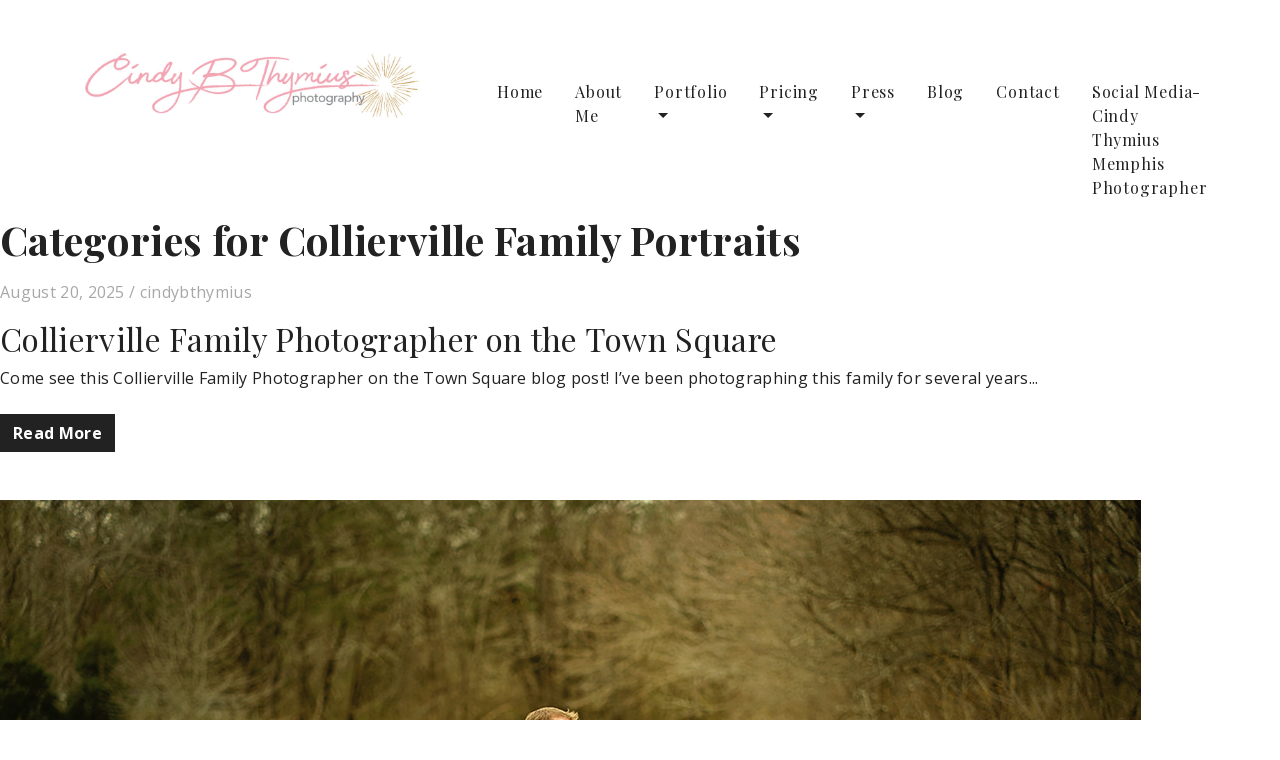

--- FILE ---
content_type: text/html; charset=UTF-8
request_url: https://cbtphotography.com/blog/category/collierville-family-portraits/
body_size: 9787
content:
<!doctype html>
<html lang="en-US" class="no-js">
<head>
    <meta charset="UTF-8">
    <title>Collierville Family Portraits Archives | Cindy B. Thymius Photography : Cindy B. Thymius Photography</title>

    <link href="//www.google-analytics.com" rel="dns-prefetch">
    <link href="https://cbtphotography.com/wp-content/themes/cbt_wordpress/img/icons/favicon.ico" rel="shortcut icon">
    <link href="https://cbtphotography.com/wp-content/themes/cbt_wordpress/img/icons/touch.png" rel="apple-touch-icon-precomposed">

    <meta http-equiv="X-UA-Compatible" content="IE=edge,chrome=1">
    <meta name="viewport" content="width=device-width, initial-scale=1.0">
    <meta name="description" content="Cindy B. Thymius Photography | Senior Photos | Memphis TN">

	<meta name="p:domain_verify" content="ca05203f9aa14f7ef1bdb4865b326999"/>
	
    <link rel="stylesheet" href="https://maxcdn.bootstrapcdn.com/bootstrap/4.0.0/css/bootstrap.min.css" integrity="sha384-Gn5384xqQ1aoWXA+058RXPxPg6fy4IWvTNh0E263XmFcJlSAwiGgFAW/dAiS6JXm" crossorigin="anonymous">
    <link href="https://fonts.googleapis.com/css?family=Open+Sans:400,700|Playfair+Display:400,700" rel="stylesheet">
    
    <meta name='robots' content='index, follow, max-image-preview:large, max-snippet:-1, max-video-preview:-1' />
	<style>img:is([sizes="auto" i], [sizes^="auto," i]) { contain-intrinsic-size: 3000px 1500px }</style>
	
	<!-- This site is optimized with the Yoast SEO Premium plugin v26.8 (Yoast SEO v26.8) - https://yoast.com/product/yoast-seo-premium-wordpress/ -->
	<link rel="canonical" href="https://cbtphotography.com/blog/category/collierville-family-portraits/" />
	<link rel="next" href="https://cbtphotography.com/blog/category/collierville-family-portraits/page/2/" />
	<meta property="og:locale" content="en_US" />
	<meta property="og:type" content="article" />
	<meta property="og:title" content="Collierville Family Portraits Archives" />
	<meta property="og:url" content="https://cbtphotography.com/blog/category/collierville-family-portraits/" />
	<meta property="og:site_name" content="Cindy B. Thymius Photography" />
	<meta property="og:image" content="https://cbtphotography.com/wp-content/uploads/2024/05/memphis-senior-photographer.jpg" />
	<meta property="og:image:width" content="1200" />
	<meta property="og:image:height" content="675" />
	<meta property="og:image:type" content="image/jpeg" />
	<meta name="twitter:card" content="summary_large_image" />
	<script type="application/ld+json" class="yoast-schema-graph">{"@context":"https://schema.org","@graph":[{"@type":"CollectionPage","@id":"https://cbtphotography.com/blog/category/collierville-family-portraits/","url":"https://cbtphotography.com/blog/category/collierville-family-portraits/","name":"Collierville Family Portraits Archives | Cindy B. Thymius Photography","isPartOf":{"@id":"https://cbtphotography.com/#website"},"breadcrumb":{"@id":"https://cbtphotography.com/blog/category/collierville-family-portraits/#breadcrumb"},"inLanguage":"en-US"},{"@type":"BreadcrumbList","@id":"https://cbtphotography.com/blog/category/collierville-family-portraits/#breadcrumb","itemListElement":[{"@type":"ListItem","position":1,"name":"Home","item":"https://cbtphotography.com/"},{"@type":"ListItem","position":2,"name":"Collierville Family Portraits"}]},{"@type":"WebSite","@id":"https://cbtphotography.com/#website","url":"https://cbtphotography.com/","name":"Cindy B. Thymius Photography","description":"Cindy B. Thymius Photography | Senior Photos | Memphis TN","publisher":{"@id":"https://cbtphotography.com/#organization"},"alternateName":"Cindy B. Thymius Photography | Senior Photos | Memphis TN","potentialAction":[{"@type":"SearchAction","target":{"@type":"EntryPoint","urlTemplate":"https://cbtphotography.com/?s={search_term_string}"},"query-input":{"@type":"PropertyValueSpecification","valueRequired":true,"valueName":"search_term_string"}}],"inLanguage":"en-US"},{"@type":"Organization","@id":"https://cbtphotography.com/#organization","name":"Cindy B. Thymius Photography","url":"https://cbtphotography.com/","logo":{"@type":"ImageObject","inLanguage":"en-US","@id":"https://cbtphotography.com/#/schema/logo/image/","url":"https://cbtphotography.com/wp-content/uploads/2024/05/CBTPhoto_FullColor.png","contentUrl":"https://cbtphotography.com/wp-content/uploads/2024/05/CBTPhoto_FullColor.png","width":1442,"height":281,"caption":"Cindy B. Thymius Photography"},"image":{"@id":"https://cbtphotography.com/#/schema/logo/image/"},"sameAs":["https://www.facebook.com/CindyBThymiusPhotography","https://instagram.com/cindybthymiusphotography"]}]}</script>
	<!-- / Yoast SEO Premium plugin. -->


<script type="text/javascript">
/* <![CDATA[ */
window._wpemojiSettings = {"baseUrl":"https:\/\/s.w.org\/images\/core\/emoji\/16.0.1\/72x72\/","ext":".png","svgUrl":"https:\/\/s.w.org\/images\/core\/emoji\/16.0.1\/svg\/","svgExt":".svg","source":{"concatemoji":"https:\/\/cbtphotography.com\/wp-includes\/js\/wp-emoji-release.min.js?ver=6.8.3"}};
/*! This file is auto-generated */
!function(s,n){var o,i,e;function c(e){try{var t={supportTests:e,timestamp:(new Date).valueOf()};sessionStorage.setItem(o,JSON.stringify(t))}catch(e){}}function p(e,t,n){e.clearRect(0,0,e.canvas.width,e.canvas.height),e.fillText(t,0,0);var t=new Uint32Array(e.getImageData(0,0,e.canvas.width,e.canvas.height).data),a=(e.clearRect(0,0,e.canvas.width,e.canvas.height),e.fillText(n,0,0),new Uint32Array(e.getImageData(0,0,e.canvas.width,e.canvas.height).data));return t.every(function(e,t){return e===a[t]})}function u(e,t){e.clearRect(0,0,e.canvas.width,e.canvas.height),e.fillText(t,0,0);for(var n=e.getImageData(16,16,1,1),a=0;a<n.data.length;a++)if(0!==n.data[a])return!1;return!0}function f(e,t,n,a){switch(t){case"flag":return n(e,"\ud83c\udff3\ufe0f\u200d\u26a7\ufe0f","\ud83c\udff3\ufe0f\u200b\u26a7\ufe0f")?!1:!n(e,"\ud83c\udde8\ud83c\uddf6","\ud83c\udde8\u200b\ud83c\uddf6")&&!n(e,"\ud83c\udff4\udb40\udc67\udb40\udc62\udb40\udc65\udb40\udc6e\udb40\udc67\udb40\udc7f","\ud83c\udff4\u200b\udb40\udc67\u200b\udb40\udc62\u200b\udb40\udc65\u200b\udb40\udc6e\u200b\udb40\udc67\u200b\udb40\udc7f");case"emoji":return!a(e,"\ud83e\udedf")}return!1}function g(e,t,n,a){var r="undefined"!=typeof WorkerGlobalScope&&self instanceof WorkerGlobalScope?new OffscreenCanvas(300,150):s.createElement("canvas"),o=r.getContext("2d",{willReadFrequently:!0}),i=(o.textBaseline="top",o.font="600 32px Arial",{});return e.forEach(function(e){i[e]=t(o,e,n,a)}),i}function t(e){var t=s.createElement("script");t.src=e,t.defer=!0,s.head.appendChild(t)}"undefined"!=typeof Promise&&(o="wpEmojiSettingsSupports",i=["flag","emoji"],n.supports={everything:!0,everythingExceptFlag:!0},e=new Promise(function(e){s.addEventListener("DOMContentLoaded",e,{once:!0})}),new Promise(function(t){var n=function(){try{var e=JSON.parse(sessionStorage.getItem(o));if("object"==typeof e&&"number"==typeof e.timestamp&&(new Date).valueOf()<e.timestamp+604800&&"object"==typeof e.supportTests)return e.supportTests}catch(e){}return null}();if(!n){if("undefined"!=typeof Worker&&"undefined"!=typeof OffscreenCanvas&&"undefined"!=typeof URL&&URL.createObjectURL&&"undefined"!=typeof Blob)try{var e="postMessage("+g.toString()+"("+[JSON.stringify(i),f.toString(),p.toString(),u.toString()].join(",")+"));",a=new Blob([e],{type:"text/javascript"}),r=new Worker(URL.createObjectURL(a),{name:"wpTestEmojiSupports"});return void(r.onmessage=function(e){c(n=e.data),r.terminate(),t(n)})}catch(e){}c(n=g(i,f,p,u))}t(n)}).then(function(e){for(var t in e)n.supports[t]=e[t],n.supports.everything=n.supports.everything&&n.supports[t],"flag"!==t&&(n.supports.everythingExceptFlag=n.supports.everythingExceptFlag&&n.supports[t]);n.supports.everythingExceptFlag=n.supports.everythingExceptFlag&&!n.supports.flag,n.DOMReady=!1,n.readyCallback=function(){n.DOMReady=!0}}).then(function(){return e}).then(function(){var e;n.supports.everything||(n.readyCallback(),(e=n.source||{}).concatemoji?t(e.concatemoji):e.wpemoji&&e.twemoji&&(t(e.twemoji),t(e.wpemoji)))}))}((window,document),window._wpemojiSettings);
/* ]]> */
</script>
<style id='wp-emoji-styles-inline-css' type='text/css'>

	img.wp-smiley, img.emoji {
		display: inline !important;
		border: none !important;
		box-shadow: none !important;
		height: 1em !important;
		width: 1em !important;
		margin: 0 0.07em !important;
		vertical-align: -0.1em !important;
		background: none !important;
		padding: 0 !important;
	}
</style>
<link rel='stylesheet' id='wp-block-library-css' href='https://cbtphotography.com/wp-includes/css/dist/block-library/style.min.css?ver=6.8.3' media='all' />
<style id='classic-theme-styles-inline-css' type='text/css'>
/*! This file is auto-generated */
.wp-block-button__link{color:#fff;background-color:#32373c;border-radius:9999px;box-shadow:none;text-decoration:none;padding:calc(.667em + 2px) calc(1.333em + 2px);font-size:1.125em}.wp-block-file__button{background:#32373c;color:#fff;text-decoration:none}
</style>
<style id='global-styles-inline-css' type='text/css'>
:root{--wp--preset--aspect-ratio--square: 1;--wp--preset--aspect-ratio--4-3: 4/3;--wp--preset--aspect-ratio--3-4: 3/4;--wp--preset--aspect-ratio--3-2: 3/2;--wp--preset--aspect-ratio--2-3: 2/3;--wp--preset--aspect-ratio--16-9: 16/9;--wp--preset--aspect-ratio--9-16: 9/16;--wp--preset--color--black: #000000;--wp--preset--color--cyan-bluish-gray: #abb8c3;--wp--preset--color--white: #ffffff;--wp--preset--color--pale-pink: #f78da7;--wp--preset--color--vivid-red: #cf2e2e;--wp--preset--color--luminous-vivid-orange: #ff6900;--wp--preset--color--luminous-vivid-amber: #fcb900;--wp--preset--color--light-green-cyan: #7bdcb5;--wp--preset--color--vivid-green-cyan: #00d084;--wp--preset--color--pale-cyan-blue: #8ed1fc;--wp--preset--color--vivid-cyan-blue: #0693e3;--wp--preset--color--vivid-purple: #9b51e0;--wp--preset--gradient--vivid-cyan-blue-to-vivid-purple: linear-gradient(135deg,rgba(6,147,227,1) 0%,rgb(155,81,224) 100%);--wp--preset--gradient--light-green-cyan-to-vivid-green-cyan: linear-gradient(135deg,rgb(122,220,180) 0%,rgb(0,208,130) 100%);--wp--preset--gradient--luminous-vivid-amber-to-luminous-vivid-orange: linear-gradient(135deg,rgba(252,185,0,1) 0%,rgba(255,105,0,1) 100%);--wp--preset--gradient--luminous-vivid-orange-to-vivid-red: linear-gradient(135deg,rgba(255,105,0,1) 0%,rgb(207,46,46) 100%);--wp--preset--gradient--very-light-gray-to-cyan-bluish-gray: linear-gradient(135deg,rgb(238,238,238) 0%,rgb(169,184,195) 100%);--wp--preset--gradient--cool-to-warm-spectrum: linear-gradient(135deg,rgb(74,234,220) 0%,rgb(151,120,209) 20%,rgb(207,42,186) 40%,rgb(238,44,130) 60%,rgb(251,105,98) 80%,rgb(254,248,76) 100%);--wp--preset--gradient--blush-light-purple: linear-gradient(135deg,rgb(255,206,236) 0%,rgb(152,150,240) 100%);--wp--preset--gradient--blush-bordeaux: linear-gradient(135deg,rgb(254,205,165) 0%,rgb(254,45,45) 50%,rgb(107,0,62) 100%);--wp--preset--gradient--luminous-dusk: linear-gradient(135deg,rgb(255,203,112) 0%,rgb(199,81,192) 50%,rgb(65,88,208) 100%);--wp--preset--gradient--pale-ocean: linear-gradient(135deg,rgb(255,245,203) 0%,rgb(182,227,212) 50%,rgb(51,167,181) 100%);--wp--preset--gradient--electric-grass: linear-gradient(135deg,rgb(202,248,128) 0%,rgb(113,206,126) 100%);--wp--preset--gradient--midnight: linear-gradient(135deg,rgb(2,3,129) 0%,rgb(40,116,252) 100%);--wp--preset--font-size--small: 13px;--wp--preset--font-size--medium: 20px;--wp--preset--font-size--large: 36px;--wp--preset--font-size--x-large: 42px;--wp--preset--spacing--20: 0.44rem;--wp--preset--spacing--30: 0.67rem;--wp--preset--spacing--40: 1rem;--wp--preset--spacing--50: 1.5rem;--wp--preset--spacing--60: 2.25rem;--wp--preset--spacing--70: 3.38rem;--wp--preset--spacing--80: 5.06rem;--wp--preset--shadow--natural: 6px 6px 9px rgba(0, 0, 0, 0.2);--wp--preset--shadow--deep: 12px 12px 50px rgba(0, 0, 0, 0.4);--wp--preset--shadow--sharp: 6px 6px 0px rgba(0, 0, 0, 0.2);--wp--preset--shadow--outlined: 6px 6px 0px -3px rgba(255, 255, 255, 1), 6px 6px rgba(0, 0, 0, 1);--wp--preset--shadow--crisp: 6px 6px 0px rgba(0, 0, 0, 1);}:where(.is-layout-flex){gap: 0.5em;}:where(.is-layout-grid){gap: 0.5em;}body .is-layout-flex{display: flex;}.is-layout-flex{flex-wrap: wrap;align-items: center;}.is-layout-flex > :is(*, div){margin: 0;}body .is-layout-grid{display: grid;}.is-layout-grid > :is(*, div){margin: 0;}:where(.wp-block-columns.is-layout-flex){gap: 2em;}:where(.wp-block-columns.is-layout-grid){gap: 2em;}:where(.wp-block-post-template.is-layout-flex){gap: 1.25em;}:where(.wp-block-post-template.is-layout-grid){gap: 1.25em;}.has-black-color{color: var(--wp--preset--color--black) !important;}.has-cyan-bluish-gray-color{color: var(--wp--preset--color--cyan-bluish-gray) !important;}.has-white-color{color: var(--wp--preset--color--white) !important;}.has-pale-pink-color{color: var(--wp--preset--color--pale-pink) !important;}.has-vivid-red-color{color: var(--wp--preset--color--vivid-red) !important;}.has-luminous-vivid-orange-color{color: var(--wp--preset--color--luminous-vivid-orange) !important;}.has-luminous-vivid-amber-color{color: var(--wp--preset--color--luminous-vivid-amber) !important;}.has-light-green-cyan-color{color: var(--wp--preset--color--light-green-cyan) !important;}.has-vivid-green-cyan-color{color: var(--wp--preset--color--vivid-green-cyan) !important;}.has-pale-cyan-blue-color{color: var(--wp--preset--color--pale-cyan-blue) !important;}.has-vivid-cyan-blue-color{color: var(--wp--preset--color--vivid-cyan-blue) !important;}.has-vivid-purple-color{color: var(--wp--preset--color--vivid-purple) !important;}.has-black-background-color{background-color: var(--wp--preset--color--black) !important;}.has-cyan-bluish-gray-background-color{background-color: var(--wp--preset--color--cyan-bluish-gray) !important;}.has-white-background-color{background-color: var(--wp--preset--color--white) !important;}.has-pale-pink-background-color{background-color: var(--wp--preset--color--pale-pink) !important;}.has-vivid-red-background-color{background-color: var(--wp--preset--color--vivid-red) !important;}.has-luminous-vivid-orange-background-color{background-color: var(--wp--preset--color--luminous-vivid-orange) !important;}.has-luminous-vivid-amber-background-color{background-color: var(--wp--preset--color--luminous-vivid-amber) !important;}.has-light-green-cyan-background-color{background-color: var(--wp--preset--color--light-green-cyan) !important;}.has-vivid-green-cyan-background-color{background-color: var(--wp--preset--color--vivid-green-cyan) !important;}.has-pale-cyan-blue-background-color{background-color: var(--wp--preset--color--pale-cyan-blue) !important;}.has-vivid-cyan-blue-background-color{background-color: var(--wp--preset--color--vivid-cyan-blue) !important;}.has-vivid-purple-background-color{background-color: var(--wp--preset--color--vivid-purple) !important;}.has-black-border-color{border-color: var(--wp--preset--color--black) !important;}.has-cyan-bluish-gray-border-color{border-color: var(--wp--preset--color--cyan-bluish-gray) !important;}.has-white-border-color{border-color: var(--wp--preset--color--white) !important;}.has-pale-pink-border-color{border-color: var(--wp--preset--color--pale-pink) !important;}.has-vivid-red-border-color{border-color: var(--wp--preset--color--vivid-red) !important;}.has-luminous-vivid-orange-border-color{border-color: var(--wp--preset--color--luminous-vivid-orange) !important;}.has-luminous-vivid-amber-border-color{border-color: var(--wp--preset--color--luminous-vivid-amber) !important;}.has-light-green-cyan-border-color{border-color: var(--wp--preset--color--light-green-cyan) !important;}.has-vivid-green-cyan-border-color{border-color: var(--wp--preset--color--vivid-green-cyan) !important;}.has-pale-cyan-blue-border-color{border-color: var(--wp--preset--color--pale-cyan-blue) !important;}.has-vivid-cyan-blue-border-color{border-color: var(--wp--preset--color--vivid-cyan-blue) !important;}.has-vivid-purple-border-color{border-color: var(--wp--preset--color--vivid-purple) !important;}.has-vivid-cyan-blue-to-vivid-purple-gradient-background{background: var(--wp--preset--gradient--vivid-cyan-blue-to-vivid-purple) !important;}.has-light-green-cyan-to-vivid-green-cyan-gradient-background{background: var(--wp--preset--gradient--light-green-cyan-to-vivid-green-cyan) !important;}.has-luminous-vivid-amber-to-luminous-vivid-orange-gradient-background{background: var(--wp--preset--gradient--luminous-vivid-amber-to-luminous-vivid-orange) !important;}.has-luminous-vivid-orange-to-vivid-red-gradient-background{background: var(--wp--preset--gradient--luminous-vivid-orange-to-vivid-red) !important;}.has-very-light-gray-to-cyan-bluish-gray-gradient-background{background: var(--wp--preset--gradient--very-light-gray-to-cyan-bluish-gray) !important;}.has-cool-to-warm-spectrum-gradient-background{background: var(--wp--preset--gradient--cool-to-warm-spectrum) !important;}.has-blush-light-purple-gradient-background{background: var(--wp--preset--gradient--blush-light-purple) !important;}.has-blush-bordeaux-gradient-background{background: var(--wp--preset--gradient--blush-bordeaux) !important;}.has-luminous-dusk-gradient-background{background: var(--wp--preset--gradient--luminous-dusk) !important;}.has-pale-ocean-gradient-background{background: var(--wp--preset--gradient--pale-ocean) !important;}.has-electric-grass-gradient-background{background: var(--wp--preset--gradient--electric-grass) !important;}.has-midnight-gradient-background{background: var(--wp--preset--gradient--midnight) !important;}.has-small-font-size{font-size: var(--wp--preset--font-size--small) !important;}.has-medium-font-size{font-size: var(--wp--preset--font-size--medium) !important;}.has-large-font-size{font-size: var(--wp--preset--font-size--large) !important;}.has-x-large-font-size{font-size: var(--wp--preset--font-size--x-large) !important;}
:where(.wp-block-post-template.is-layout-flex){gap: 1.25em;}:where(.wp-block-post-template.is-layout-grid){gap: 1.25em;}
:where(.wp-block-columns.is-layout-flex){gap: 2em;}:where(.wp-block-columns.is-layout-grid){gap: 2em;}
:root :where(.wp-block-pullquote){font-size: 1.5em;line-height: 1.6;}
</style>
<link rel='stylesheet' id='contact-form-7-css' href='https://cbtphotography.com/wp-content/plugins/contact-form-7/includes/css/styles.css?ver=6.1.4' media='all' />
<link rel='stylesheet' id='html5blank-css' href='https://cbtphotography.com/wp-content/themes/cbt_wordpress/style.css?ver=1.0.5' media='all' />
<link rel='stylesheet' id='js_composer_custom_css-css' href='//cbtphotography.com/wp-content/uploads/js_composer/custom.css?ver=5.5.5' media='all' />
<script type="text/javascript" src="https://cbtphotography.com/wp-content/themes/cbt_wordpress/js/lib/conditionizr-4.3.0.min.js?ver=4.3.0" id="conditionizr-js"></script>
<script type="text/javascript" src="https://cbtphotography.com/wp-content/themes/cbt_wordpress/js/lib/modernizr-2.7.1.min.js?ver=2.7.1" id="modernizr-js"></script>
<link rel="https://api.w.org/" href="https://cbtphotography.com/wp-json/" /><link rel="alternate" title="JSON" type="application/json" href="https://cbtphotography.com/wp-json/wp/v2/categories/98" /><meta name="generator" content="Powered by WPBakery Page Builder - drag and drop page builder for WordPress."/>
<!--[if lte IE 9]><link rel="stylesheet" type="text/css" href="https://cbtphotography.com/wp-content/plugins/js_composer/assets/css/vc_lte_ie9.min.css" media="screen"><![endif]--><link rel="icon" href="https://cbtphotography.com/wp-content/uploads/2023/09/cropped-favicon-32x32.jpg" sizes="32x32" />
<link rel="icon" href="https://cbtphotography.com/wp-content/uploads/2023/09/cropped-favicon-192x192.jpg" sizes="192x192" />
<link rel="apple-touch-icon" href="https://cbtphotography.com/wp-content/uploads/2023/09/cropped-favicon-180x180.jpg" />
<meta name="msapplication-TileImage" content="https://cbtphotography.com/wp-content/uploads/2023/09/cropped-favicon-270x270.jpg" />
<noscript><style type="text/css"> .wpb_animate_when_almost_visible { opacity: 1; }</style></noscript>
    <link rel="stylesheet" href="https://use.fontawesome.com/releases/v5.5.0/css/all.css" integrity="sha384-B4dIYHKNBt8Bc12p+WXckhzcICo0wtJAoU8YZTY5qE0Id1GSseTk6S+L3BlXeVIU" crossorigin="anonymous">
    <link href="https://cbtphotography.com/wp-content/themes/cbt_wordpress/css/hover-blocks.css" rel="stylesheet">

    <script>
    // conditionizr.com
    // configure environment tests
    conditionizr.config({
        assets: 'https://cbtphotography.com/wp-content/themes/cbt_wordpress',
        tests: {}
    });
    </script>

<script async src="https://www.googletagmanager.com/gtag/js?id=UA-53507004-1"></script>
<script>
  window.dataLayer = window.dataLayer || [];
  function gtag(){dataLayer.push(arguments)};
  gtag('js', new Date());

  gtag('config', 'UA-53507004-1');
</script>

</head>
<body class="archive category category-collierville-family-portraits category-98 wp-theme-cbt_wordpress wpb-js-composer js-comp-ver-5.5.5 vc_responsive">

    <header class="pt-3 pt-lg-5">
        <div class="container">
            <div class="row">
                <div class="col-12 col-lg-3 col-xl-4">
                    <a class="navbar-brand" href="/">
                        <img src="https://cbtphotography.com/wp-content/themes/cbt_wordpress/img/logo-header.jpg" alt="Cindy B. Thymius Logo">
                    </a>
                </div>
                <div class="col-12 col-lg-9 col-xl-8">
                    <nav role="navigation" class="navbar navbar-expand-lg navbar-light">
                        <button class="navbar-toggler" type="button" data-toggle="collapse" data-target="#navbarNav" aria-controls="navbarNav" aria-expanded="false" aria-label="Toggle navigation">
                            <span class="fa fa-bars fa-lg"></span>
                        </button>
                        <div class="collapse navbar-collapse mt-3" id="navbarNav">
                            <ul id="menu-primary-navigation" class="navbar-nav ml-auto"><li itemscope="itemscope" itemtype="https://www.schema.org/SiteNavigationElement" id="menu-item-6646" class="nav-item menu-item menu-item-type-post_type menu-item-object-page menu-item-home menu-item-6646"><a title="Home" href="https://cbtphotography.com/" class="nav-link">Home</a></li>
<li itemscope="itemscope" itemtype="https://www.schema.org/SiteNavigationElement" id="menu-item-6645" class="nav-item menu-item menu-item-type-post_type menu-item-object-page menu-item-6645"><a title="About Me" href="https://cbtphotography.com/about-me/" class="nav-link">About Me</a></li>
<li itemscope="itemscope" itemtype="https://www.schema.org/SiteNavigationElement" id="menu-item-6739" class="nav-item menu-item menu-item-type-custom menu-item-object-custom menu-item-has-children menu-item-6739 dropdown"><a title="Portfolio" href="#" data-toggle="dropdown" class="nav-link dropdown-toggle" aria-haspopup="true">Portfolio <span class="caret"></span></a>
<ul role="menu" class=" dropdown-menu" >
	<li itemscope="itemscope" itemtype="https://www.schema.org/SiteNavigationElement" id="menu-item-6737" class="nav-item menu-item menu-item-type-custom menu-item-object-custom menu-item-6737"><a title="Engagements" href="https://cbtphotography.com/portfolio/engagements/" class="nav-link">Engagements</a></li>
	<li itemscope="itemscope" itemtype="https://www.schema.org/SiteNavigationElement" id="menu-item-6735" class="nav-item menu-item menu-item-type-custom menu-item-object-custom menu-item-6735"><a title="Family Portraits" href="/portfolio/family-portraits/" class="nav-link">Family Portraits</a></li>
	<li itemscope="itemscope" itemtype="https://www.schema.org/SiteNavigationElement" id="menu-item-20138" class="nav-item menu-item menu-item-type-custom menu-item-object-custom menu-item-20138"><a title="Seniors" href="/portfolio/seniors" class="nav-link">Seniors</a></li>
	<li itemscope="itemscope" itemtype="https://www.schema.org/SiteNavigationElement" id="menu-item-6736" class="nav-item menu-item menu-item-type-custom menu-item-object-custom menu-item-6736"><a title="Newborns" href="/portfolio/newborns/" class="nav-link">Newborns</a></li>
	<li itemscope="itemscope" itemtype="https://www.schema.org/SiteNavigationElement" id="menu-item-42520" class="nav-item menu-item menu-item-type-custom menu-item-object-custom menu-item-42520"><a title="Headshots" href="/portfolio/headshots/" class="nav-link">Headshots</a></li>
	<li itemscope="itemscope" itemtype="https://www.schema.org/SiteNavigationElement" id="menu-item-42413" class="nav-item menu-item menu-item-type-custom menu-item-object-custom menu-item-42413"><a title="The Traveling Dress" href="https://cbtphotography.com/portfolio-thetravelingdress/" class="nav-link">The Traveling Dress</a></li>
	<li itemscope="itemscope" itemtype="https://www.schema.org/SiteNavigationElement" id="menu-item-42414" class="nav-item menu-item menu-item-type-custom menu-item-object-custom menu-item-42414"><a title="Christmas on the Square" href="https://cbtphotography.com/christmas-on-the-square/" class="nav-link">Christmas on the Square</a></li>
</ul>
</li>
<li itemscope="itemscope" itemtype="https://www.schema.org/SiteNavigationElement" id="menu-item-6957" class="nav-item menu-item menu-item-type-custom menu-item-object-custom menu-item-has-children menu-item-6957 dropdown"><a title="Pricing" href="#" data-toggle="dropdown" class="nav-link dropdown-toggle" aria-haspopup="true">Pricing <span class="caret"></span></a>
<ul role="menu" class=" dropdown-menu" >
	<li itemscope="itemscope" itemtype="https://www.schema.org/SiteNavigationElement" id="menu-item-6643" class="nav-item menu-item menu-item-type-post_type menu-item-object-page menu-item-6643"><a title="Portrait Pricing" href="https://cbtphotography.com/portrait-pricing/" class="nav-link">Portrait Pricing</a></li>
	<li itemscope="itemscope" itemtype="https://www.schema.org/SiteNavigationElement" id="menu-item-34888" class="nav-item menu-item menu-item-type-post_type menu-item-object-page menu-item-34888"><a title="Senior Pricing" href="https://cbtphotography.com/portrait-pricing/senior-pricing/" class="nav-link">Senior Pricing</a></li>
</ul>
</li>
<li itemscope="itemscope" itemtype="https://www.schema.org/SiteNavigationElement" id="menu-item-20232" class="nav-item menu-item menu-item-type-post_type menu-item-object-page menu-item-has-children menu-item-20232 dropdown"><a title="Press" href="#" data-toggle="dropdown" class="nav-link dropdown-toggle" aria-haspopup="true">Press <span class="caret"></span></a>
<ul role="menu" class=" dropdown-menu" >
	<li itemscope="itemscope" itemtype="https://www.schema.org/SiteNavigationElement" id="menu-item-20241" class="nav-item menu-item menu-item-type-post_type menu-item-object-page menu-item-20241"><a title="Online" href="https://cbtphotography.com/press/online/" class="nav-link">Online</a></li>
	<li itemscope="itemscope" itemtype="https://www.schema.org/SiteNavigationElement" id="menu-item-20249" class="nav-item menu-item menu-item-type-post_type menu-item-object-page menu-item-20249"><a title="Print" href="https://cbtphotography.com/press/print/" class="nav-link">Print</a></li>
	<li itemscope="itemscope" itemtype="https://www.schema.org/SiteNavigationElement" id="menu-item-31377" class="nav-item menu-item menu-item-type-custom menu-item-object-custom menu-item-31377"><a title="Awards" href="https://cbtphotography.com/press/awards" class="nav-link">Awards</a></li>
</ul>
</li>
<li itemscope="itemscope" itemtype="https://www.schema.org/SiteNavigationElement" id="menu-item-6963" class="nav-item menu-item menu-item-type-post_type menu-item-object-page current_page_parent menu-item-6963"><a title="Blog" href="https://cbtphotography.com/blog/" class="nav-link">Blog</a></li>
<li itemscope="itemscope" itemtype="https://www.schema.org/SiteNavigationElement" id="menu-item-6642" class="nav-item menu-item menu-item-type-post_type menu-item-object-page menu-item-6642"><a title="Contact" href="https://cbtphotography.com/contact/" class="nav-link">Contact</a></li>
<li itemscope="itemscope" itemtype="https://www.schema.org/SiteNavigationElement" id="menu-item-60596" class="nav-item menu-item menu-item-type-post_type menu-item-object-page menu-item-60596"><a title="Social Media-Cindy Thymius Memphis Photographer" href="https://cbtphotography.com/social-media-cindy-thymius-memphis-photographer/" class="nav-link">Social Media-Cindy Thymius Memphis Photographer</a></li>
</ul>                        </div>
                    </nav>
                </div>
            </div>
        </div>
    </header>

	<main role="main">
		<!-- section -->
		<section>

			<h1>Categories for Collierville Family Portraits</h1>

			
	<article id="post-63092" class="post-63092 post type-post status-publish format-standard hentry category-collierville-family-portraits tag-collierville-childrens-photographer tag-collierville-family-photographer tag-collierville-photographer tag-memphis-childrens-photographers tag-memphis-family-photographer tag-memphis-photographer">

		
        <p class="post-detail mt-3">
            <span class="date">August 20, 2025</span>
            <span class="author"> / cindybthymius</span>
        </p>
		<h2><a href="https://cbtphotography.com/blog/collierville-family-photographer-on-the-town-square/" title="Collierville Family Photographer on the Town Square">Collierville Family Photographer on the Town Square</a></h2>

		<p>Come see this Collierville Family Photographer on the Town Square blog post! I&#8217;ve been photographing this family for several years...<br><br><a class="btn btn-black view-article" href="https://cbtphotography.com/blog/collierville-family-photographer-on-the-town-square/">Read More</a></p>
	</article>


	<article id="post-62082" class="post-62082 post type-post status-publish format-standard has-post-thumbnail hentry category-collierville-family-portraits tag-collierville-family-photographer tag-collierville-photographer tag-memphis-childrens-photographer tag-memphis-family-photographer">

					<a href="https://cbtphotography.com/blog/fun-session-collierville-family-photographer/" title="Fun Session: Collierville Family Photographer">
				<img src="https://cbtphotography.com/wp-content/uploads/2025/05/004.jpg" class="attachment-post-thumbnail size-post-thumbnail wp-post-image" alt="" decoding="async" fetchpriority="high" srcset="https://cbtphotography.com/wp-content/uploads/2025/05/004.jpg 1141w, https://cbtphotography.com/wp-content/uploads/2025/05/004-480x320.jpg 480w, https://cbtphotography.com/wp-content/uploads/2025/05/004-960x640.jpg 960w, https://cbtphotography.com/wp-content/uploads/2025/05/004-768x512.jpg 768w, https://cbtphotography.com/wp-content/uploads/2025/05/004-600x400.jpg 600w, https://cbtphotography.com/wp-content/uploads/2025/05/004-500x333.jpg 500w" sizes="(max-width: 1141px) 100vw, 1141px" />			</a>
		
        <p class="post-detail mt-3">
            <span class="date">May 13, 2025</span>
            <span class="author"> / cindybthymius</span>
        </p>
		<h2><a href="https://cbtphotography.com/blog/fun-session-collierville-family-photographer/" title="Fun Session: Collierville Family Photographer">Fun Session: Collierville Family Photographer</a></h2>

		<p>This was such a fun session: Collierville Family Photographer!  This was my second time working with this family!  We always...<br><br><a class="btn btn-black view-article" href="https://cbtphotography.com/blog/fun-session-collierville-family-photographer/">Read More</a></p>
	</article>


	<article id="post-15943" class="post-15943 post type-post status-publish format-standard hentry category-collierville-family-portraits tag-cindy-thymius tag-collierville-family-photographer tag-collierville-town-square tag-memphis-childrens-photographer tag-memphis-family-photographer">

		
        <p class="post-detail mt-3">
            <span class="date">June 5, 2017</span>
            <span class="author"> / cindybthymius</span>
        </p>
		<h2><a href="https://cbtphotography.com/blog/collierville-family-photographer-7/" title="Collierville Family Photographer">Collierville Family Photographer</a></h2>

		<p>I had a great time meeting this family at the Collierville Town Square! We took several variations, so the family...<br><br><a class="btn btn-black view-article" href="https://cbtphotography.com/blog/collierville-family-photographer-7/">Read More</a></p>
	</article>


	<article id="post-15340" class="post-15340 post type-post status-publish format-standard has-post-thumbnail hentry category-collierville-family-portraits tag-collierville-family-photographer">

					<a href="https://cbtphotography.com/blog/collierville-family-photographer-6/" title="Collierville Family Photographer">
							</a>
		
        <p class="post-detail mt-3">
            <span class="date">February 23, 2017</span>
            <span class="author"> / cindybthymius</span>
        </p>
		<h2><a href="https://cbtphotography.com/blog/collierville-family-photographer-6/" title="Collierville Family Photographer">Collierville Family Photographer</a></h2>

		<p>Collierville Family Photographer I&#8217;ve really enjoyed knowing this family! They are one of the first families I photographed when I...<br><br><a class="btn btn-black view-article" href="https://cbtphotography.com/blog/collierville-family-photographer-6/">Read More</a></p>
	</article>


	<article id="post-14823" class="post-14823 post type-post status-publish format-standard has-post-thumbnail hentry category-collierville-family-portraits">

					<a href="https://cbtphotography.com/blog/collierville-family-photographer-5/" title="Collierville Family Photographer">
							</a>
		
        <p class="post-detail mt-3">
            <span class="date">October 13, 2016</span>
            <span class="author"> / cindybthymius</span>
        </p>
		<h2><a href="https://cbtphotography.com/blog/collierville-family-photographer-5/" title="Collierville Family Photographer">Collierville Family Photographer</a></h2>

		<p>Collierville Family Photographer&#8211;Be prepared for double cuteness right here. I took these photos back in December, and I am so...<br><br><a class="btn btn-black view-article" href="https://cbtphotography.com/blog/collierville-family-photographer-5/">Read More</a></p>
	</article>


	<article id="post-14725" class="post-14725 post type-post status-publish format-standard has-post-thumbnail hentry category-collierville-family-portraits">

					<a href="https://cbtphotography.com/blog/collierville-tn-family-photographer-2/" title="Collierville TN Family Photographer">
							</a>
		
        <p class="post-detail mt-3">
            <span class="date">September 7, 2016</span>
            <span class="author"> / cindybthymius</span>
        </p>
		<h2><a href="https://cbtphotography.com/blog/collierville-tn-family-photographer-2/" title="Collierville TN Family Photographer">Collierville TN Family Photographer</a></h2>

		<p>Collierville TN Family Photographer This was my first time meeting this family! I had an absolute blast taking their portraits...<br><br><a class="btn btn-black view-article" href="https://cbtphotography.com/blog/collierville-tn-family-photographer-2/">Read More</a></p>
	</article>


	<article id="post-14576" class="post-14576 post type-post status-publish format-standard has-post-thumbnail hentry category-collierville-family-portraits">

					<a href="https://cbtphotography.com/blog/collierville-town-square-family-photo-session-g-family/" title="Collierville Town Square Family Photo Session-G Family">
							</a>
		
        <p class="post-detail mt-3">
            <span class="date">July 15, 2016</span>
            <span class="author"> / cindybthymius</span>
        </p>
		<h2><a href="https://cbtphotography.com/blog/collierville-town-square-family-photo-session-g-family/" title="Collierville Town Square Family Photo Session-G Family">Collierville Town Square Family Photo Session-G Family</a></h2>

		<p>Looking for updated family photos, the G Family hired Memphis photographer Cindy Thymius.  This session was completed at the historic Collierville Town Square during fall.</p>
	</article>


	<article id="post-13816" class="post-13816 post type-post status-publish format-standard hentry category-collierville-family-portraits">

		
        <p class="post-detail mt-3">
            <span class="date">March 17, 2016</span>
            <span class="author"> / cindybthymius</span>
        </p>
		<h2><a href="https://cbtphotography.com/blog/collierville-family-photographer-4/" title="Collierville Family Photographer">Collierville Family Photographer</a></h2>

		<p>Memphis high school senior photographer</p>
	</article>


	<article id="post-13774" class="post-13774 post type-post status-publish format-standard hentry category-collierville-family-portraits">

		
        <p class="post-detail mt-3">
            <span class="date">March 14, 2016</span>
            <span class="author"> / cindybthymius</span>
        </p>
		<h2><a href="https://cbtphotography.com/blog/collierville-family-photographer-3/" title="Collierville Family Photographer">Collierville Family Photographer</a></h2>

		<p>I had a great time meeting this family. I donated a package to a silent auction, and they won! We...<br><br><a class="btn btn-black view-article" href="https://cbtphotography.com/blog/collierville-family-photographer-3/">Read More</a></p>
	</article>


	<article id="post-13339" class="post-13339 post type-post status-publish format-standard hentry category-collierville-family-portraits">

		
        <p class="post-detail mt-3">
            <span class="date">December 17, 2015</span>
            <span class="author"> / cindybthymius</span>
        </p>
		<h2><a href="https://cbtphotography.com/blog/collierville-twin-photographer-the-r-family/" title="Collierville twin photographer: The R Family">Collierville twin photographer: The R Family</a></h2>

		<p>Collierville twin photographer: The R Family Oh My Word. I have NEVER let two and half months go by before...<br><br><a class="btn btn-black view-article" href="https://cbtphotography.com/blog/collierville-twin-photographer-the-r-family/">Read More</a></p>
	</article>


			<!-- pagination -->
<div class="pagination">
	<span aria-current="page" class="page-numbers current">1</span>
<a class="page-numbers" href="https://cbtphotography.com/blog/category/collierville-family-portraits/page/2/">2</a>
<a class="page-numbers" href="https://cbtphotography.com/blog/category/collierville-family-portraits/page/3/">3</a>
<a class="page-numbers" href="https://cbtphotography.com/blog/category/collierville-family-portraits/page/4/">4</a>
<a class="next page-numbers" href="https://cbtphotography.com/blog/category/collierville-family-portraits/page/2/">Next &raquo;</a></div>
<!-- /pagination -->

		</section>
		<!-- /section -->
	</main>

<!-- sidebar -->
<aside class="sidebar" role="complementary">

	<!-- search -->
<form class="search" method="get" action="https://cbtphotography.com" role="search">
	<input class="search-input" type="search" name="s" placeholder="To search, type and hit enter.">
	<button class="search-submit" type="submit" role="button">Search</button>
</form>
<!-- /search -->

	<div class="sidebar-widget">
			</div>

	<div class="sidebar-widget">
			</div>

</aside>
<!-- /sidebar -->

    <footer class="container pt-3 pb-5">
        <section class="footer-top py-5">
            <div class="container">
                <div class="row">
                    <div class="col-md-6 col-lg-5 mb-4 mb-lg-0 pt-lg-5">
                        <a class="logo-footer" href="/">
                            <img src="https://cbtphotography.com/wp-content/themes/cbt_wordpress/img/logo-header.jpg" alt="Cindy B. Thymius Logo" class="mt-lg-3" />
                        </a>
                    </div>
                    <div class="col-md-6 col-lg-4 mb-4 mb-lg-0">
                        <p>
                            Email: <a href="mailto:cindy@cbtphotography.com">cindy@cbtphotography.com</a><br>
                            Phone: <a href="tel:9015928080">901-592-8080</a>
                        </p>
                        <a href="https://www.facebook.com/CindyBThymiusPhotography/" target="_blank" class="social">
                            <span class="fab fa-facebook"></span>
                        </a>
                        <a href="https://www.instagram.com/cindybthymiusphotography/" target="_blank" class="social">
                            <span class="fab fa-instagram"></span>
                        </a>
                    </div>
                    <div class="col-md-6 col-lg-2 mb-4 mb-lg-0">
                        <nav role="navigation" class="navbar">
                            <div id="navbarNav">
                                <ul id="menu-footer-menu" class="navbar-nav"><li itemscope="itemscope" itemtype="https://www.schema.org/SiteNavigationElement" id="menu-item-6938" class="nav-item menu-item menu-item-type-post_type menu-item-object-page menu-item-home menu-item-6938"><a title="Home" href="https://cbtphotography.com/" class="nav-link">Home</a></li>
<li itemscope="itemscope" itemtype="https://www.schema.org/SiteNavigationElement" id="menu-item-6937" class="nav-item menu-item menu-item-type-post_type menu-item-object-page menu-item-6937"><a title="About Me" href="https://cbtphotography.com/about-me/" class="nav-link">About Me</a></li>
<li itemscope="itemscope" itemtype="https://www.schema.org/SiteNavigationElement" id="menu-item-6936" class="nav-item menu-item menu-item-type-post_type menu-item-object-page menu-item-6936"><a title="Portfolio" href="https://cbtphotography.com/portfolio/" class="nav-link">Portfolio</a></li>
<li itemscope="itemscope" itemtype="https://www.schema.org/SiteNavigationElement" id="menu-item-6935" class="nav-item menu-item menu-item-type-post_type menu-item-object-page menu-item-6935"><a title="Portrait Pricing" href="https://cbtphotography.com/portrait-pricing/" class="nav-link">Portrait Pricing</a></li>
<li itemscope="itemscope" itemtype="https://www.schema.org/SiteNavigationElement" id="menu-item-6964" class="nav-item menu-item menu-item-type-post_type menu-item-object-page current_page_parent menu-item-6964"><a title="Blog" href="https://cbtphotography.com/blog/" class="nav-link">Blog</a></li>
<li itemscope="itemscope" itemtype="https://www.schema.org/SiteNavigationElement" id="menu-item-6934" class="nav-item menu-item menu-item-type-post_type menu-item-object-page menu-item-6934"><a title="Contact" href="https://cbtphotography.com/contact/" class="nav-link">Contact</a></li>
</ul>                            </div>
                        </nav>
                    </div>
                </div>
            </div>
        </section>
        <section class="footer-bottom py-2 text-center">
            <div class="container">
                <div class="row">
                    <div class="col-12">
                        <span class="copyright">Copyright &copy; 2026 Cindy B. Thymius Photography </span>
                    </div>
                </div>
            </div>
        </section>
    </footer>

    <script src="https://code.jquery.com/jquery-2.2.4.min.js" integrity="sha256-BbhdlvQf/xTY9gja0Dq3HiwQF8LaCRTXxZKRutelT44=" crossorigin="anonymous"></script>
    <script src="https://cdnjs.cloudflare.com/ajax/libs/popper.js/1.11.0/umd/popper.min.js"></script>
    <script src="https://maxcdn.bootstrapcdn.com/bootstrap/4.0.0/js/bootstrap.min.js" integrity="sha384-JZR6Spejh4U02d8jOt6vLEHfe/JQGiRRSQQxSfFWpi1MquVdAyjUar5+76PVCmYl" crossorigin="anonymous"></script>

    <link rel='stylesheet' id='prettyphoto-css' href='/wp-content/plugins/js_composer/assets/lib/prettyphoto/css/prettyPhoto.min.css?ver=5.5.5' media='all' />
    <script type='text/javascript' src='/wp-content/plugins/js_composer/assets/lib/prettyphoto/js/jquery.prettyPhoto.min.js?ver=5.5.5'></script>
    <script type="text/javascript" src="/wp-content/themes/cbt_wordpress/js/lib/macy.js"></script>
    <script>
        var masonry = new Macy({
            container: '#gallery-1',
            trueOrder: false,
            waitForImages: false,
            useOwnImageLoader: false,
            debug: true,
            mobileFirst: true,
            columns: 1,
            margin: {
                y: 8,
                x: '1%',
            },
            breakAt: {
                1200: 5,
                940: 4,
                520: 3,
                400: 2
            }
        });
    </script>
    <script type="text/javascript" charset="utf-8">
        jQuery(document).ready(function() {
            jQuery("a[rel^='prettyPhoto']").prettyPhoto({
                social_tools: ''
            });
        });
    </script>

    <script type="speculationrules">
{"prefetch":[{"source":"document","where":{"and":[{"href_matches":"\/*"},{"not":{"href_matches":["\/wp-*.php","\/wp-admin\/*","\/wp-content\/uploads\/*","\/wp-content\/*","\/wp-content\/plugins\/*","\/wp-content\/themes\/cbt_wordpress\/*","\/*\\?(.+)"]}},{"not":{"selector_matches":"a[rel~=\"nofollow\"]"}},{"not":{"selector_matches":".no-prefetch, .no-prefetch a"}}]},"eagerness":"conservative"}]}
</script>
<script type="text/javascript" src="https://cbtphotography.com/wp-includes/js/dist/hooks.min.js?ver=4d63a3d491d11ffd8ac6" id="wp-hooks-js"></script>
<script type="text/javascript" src="https://cbtphotography.com/wp-includes/js/dist/i18n.min.js?ver=5e580eb46a90c2b997e6" id="wp-i18n-js"></script>
<script type="text/javascript" id="wp-i18n-js-after">
/* <![CDATA[ */
wp.i18n.setLocaleData( { 'text direction\u0004ltr': [ 'ltr' ] } );
/* ]]> */
</script>
<script type="text/javascript" src="https://cbtphotography.com/wp-content/plugins/contact-form-7/includes/swv/js/index.js?ver=6.1.4" id="swv-js"></script>
<script type="text/javascript" id="contact-form-7-js-before">
/* <![CDATA[ */
var wpcf7 = {
    "api": {
        "root": "https:\/\/cbtphotography.com\/wp-json\/",
        "namespace": "contact-form-7\/v1"
    },
    "cached": 1
};
/* ]]> */
</script>
<script type="text/javascript" src="https://cbtphotography.com/wp-content/plugins/contact-form-7/includes/js/index.js?ver=6.1.4" id="contact-form-7-js"></script>
<script type="text/javascript" src="https://cbtphotography.com/wp-includes/js/wp-embed.min.js?ver=6.8.3" id="wp-embed-js" defer="defer" data-wp-strategy="defer"></script>

    <!-- analytics -->
    <script>
        (function(f, i, r, e, s, h, l) {
            i['GoogleAnalyticsObject'] = s;
            f[s] = f[s] || function() {
                (f[s].q = f[s].q || []).push(arguments)
            }, f[s].l = 1 * new Date();
            h = i.createElement(r),
                l = i.getElementsByTagName(r)[0];
            h.async = 1;
            h.src = e;
            l.parentNode.insertBefore(h, l)
        })(window, document, 'script', '//www.google-analytics.com/analytics.js', 'ga');
        ga('create', 'UA-XXXXXXXX-XX', 'yourdomain.com');
        ga('send', 'pageview');
    </script>

    </body>

    </html>

--- FILE ---
content_type: text/css
request_url: https://cbtphotography.com/wp-content/themes/cbt_wordpress/style.css?ver=1.0.5
body_size: 816
content:
/*
Theme Name: CBT WordPress Theme
*/

body { color: #222; font-family: 'Open Sans', sans-serif; letter-spacing: 0.02em; }

h1, h2, h3, h4, h5,
.h1, .h2, .h3, .h4, .h5,
.display-1, .display-2, .display-3, .display-4,
.navbar-nav > .nav-item { font-family: 'Playfair Display', serif; }

.navbar-nav .nav-item .nav-link { color: #222; }
.navbar-light .navbar-nav .active>.nav-link { color: rgba(0,0,0,.5); }

.navbar-nav > .nav-item {
    font-weight: normal;
    letter-spacing: 0.05em;
}

@media (min-width: 992px) {
    .navbar-expand-lg .navbar-nav .nav-link {
        padding-right: 1rem;
        padding-left: 1rem;
    }
}

.navbar-nav .nav-item .dropdown-menu .nav-item .nav-link { 
    font-family: 'Open Sans', sans-serif;
    font-size: 0.8em;
    font-weight: bold; 
    text-transform: uppercase; 
}
.navbar-nav .nav-item .dropdown-menu .nav-item .nav-link:hover { text-decoration: underline; }

.navbar-light .navbar-toggler { border: none; }

img { max-width: 100%; height: auto; }

.map-responsive {
    overflow: hidden;
    padding-bottom: 25%;
    position: relative;
}

.map-responsive iframe {
    left: 0;
    top: 0;
    height: 100%;
    width: 100%;
    position: absolute;
    border: none;
}

@media(min-width: 768px) {
    .alignleft { float: left; margin: 0 1em 1em 0; }
    .alignright { float: right; margin: 0 0 1em 1em; }
    .map-responsive { min-height: 28vw; }
}

@media(max-width: 767px) {
    .map-responsive { min-height: 36vw; }
}

@media(max-width: 567px) {
    .map-responsive { min-height: 64vw; }
}

.aligncenter { display: block; float: none; margin: 1em auto; }

.footer-bottom { border-top: 1px solid #222; }

.copyright { letter-spacing: 0.05em; }

footer a, .social { color: #222; }
.social:hover { text-decoration: none; }
.social .fab { font-size: 1.25em; }

footer nav .nav-link:focus, footer nav .nav-link:hover { text-decoration: underline; }

/* Content Styling */
.content a { color: #F4A4B3; }

h1, h2, h3, h4, h5,
.h1, .h2, .h3, .h4, .h5, 
.display-1, .display-2, .display-3, .display-4 { font-weight: bold; }

body.page-id-6635 .wpb_text_column p em { color: #999; }

.wpcf7 label { font-weight: bold; }

span.Howdidyouhearaboutme select { width: 280px; }

.wpcf7 .wpcf7-submit { 
    background: #222;
    color: #fff;
    padding: 0.5em 1em;
    text-transform: uppercase;
    font-weight: bold;
    cursor: pointer;
}

.btn-white {
    background: #fff;
    border: 1px solid #222;
    color: #222 !important;
    border-radius: 0;
    text-transform: uppercase;
    letter-spacing: 0.10em;
    font-weight: bold;
}

.btn-white:hover {
    color: #fff !important;
    background-color: #222;
}

.btn-black {
    background-color: #222;
    border-radius: 0;
    color: #fff !important;
    font-weight: bold;
}

.btn-black:hover {
    background-color: #fff;
    border: 1px solid #222;
    color: #222 !important;
}


body.home h3 { font-weight: normal; margin-bottom: 1em; }

@media (min-width: 992px) {
    .footer-top div[class^="col-"], .footer-top div[class*=" col-"] {
        border-right: 1px solid #222;
    }
}

.square-with-text a {
    color: #fff;
    font-family: 'Playfair Display', serif;
    text-decoration: none;
}

.container-fluid .square-with-text a { font-size: 2em; }
.container .square-with-text a { font-size: 1.5em; }

.square-with-text a:hover { color: #fff; text-decoration: none; }

.square-with-text a:hover .vertically-aligned-wrap {
    transition-timing-function: ease-out;
    transition: 0.2s;
    -webkit-filter: grayscale(100%);
    filter: grayscale(100%);
    filter: gray;
}

.homepage-hero {
    background: no-repeat center center;
    background-size: cover;
    position: relative;
max-width: 1280px;
margin: 0 auto;
}

.homepage-hero .container-fluid .row > div {
    background: rgba(66,66,66,0.5);
}

.homepage-hero p {
    color: #fff;
}

@media(min-width: 1600px) {
    .homepage-hero { 
        min-height: 29vw;
        padding-top: 12vw; 
    }
}

@media(min-width: 992px) and (max-width: 1599px) {
    .homepage-hero { 
        min-height: 37vw;
        padding-top: 16vw; 
    }
}

@media(min-width: 768px) and (max-width: 991px) {
    .homepage-hero { 
        min-height: 36vw; 
        padding-top: 10vw; 
    }
}

@media(min-width: 568px) and (max-width: 767px) {
    .homepage-hero { 
        min-height: 52vw; 
        padding-top: 22vw; 
    }
}

@media(max-width: 567px) {
    .homepage-hero { 
        padding-top: 32vw; 
    }
}

article h1 a, article h2 a { color: #222 !important; font-weight: normal; }

.post-detail { color: #A8A8A8; }

article.post { margin-bottom: 3em; }
a.page-numbers { padding: 0 0.25em; }

--- FILE ---
content_type: text/css
request_url: https://cbtphotography.com/wp-content/themes/cbt_wordpress/css/hover-blocks.css
body_size: 238
content:

.bg-black { background-color: #222; }
.bg-overlay { background: rgba(22, 22, 22, 0.7); }
.bg-desaturated { background: rgba(22, 22, 22, 0.3); }
.bg-overlay-white { background-color: rgba(212, 212, 212, 0.85); }

/* Special Layout Classes */
.full-width div[class^="col-"], .full-width div[class*=" col-"]    
    { padding-left: 0; padding-right: 0; }

.vertically-aligned-wrap { display: table; width: 100%; }
.vertically-aligned { display: table-cell; width: 100%; }
.v-center { vertical-align: middle; }
.v-bottom { vertical-align: bottom; }
.v-top { vertical-align: top; }

@media(min-width: 1600px) {
    .square-with-text > .vertically-aligned-wrap { margin: 0 auto; font-size: 120%; }
    .block-wrapper .square-with-text > .vertically-aligned-wrap { max-width: 100%; margin: 0 auto; font-size: 120%; }
}

.block-wrapper { 
    overflow: hidden; 
    position: relative; 
    background: url('images/block-image-large.jpg') no-repeat center center; 
    background-size: cover; 
}

.block-wrapper .vertically-aligned-wrap { 
    width: 101%; 
    height: 101%; 
}
.hover-block { 
    position: absolute; 
    top: 100%; 
    /*
    transition-timing-function: ease-out;
    transition: 0.25s;
    */
}

@media (min-width: 1600px) {
    .container-fluid .block-wrapper { height: 19vw; }
    .container .block-wrapper { height: 11vw; }
}

@media (min-width: 992px) and (max-width: 1599px) {
    .container-fluid .block-wrapper { height: 19vw; }
    .container .block-wrapper { height: 15vw; }
}

@media (min-width: 768px) {
    .block-wrapper:hover .initial-block { position: absolute; bottom: 100%; }
    .block-wrapper:hover .hover-block { position: relative; top: 0; }
}

@media(min-width: 568px) and (max-width: 991px) {
    .block-wrapper { height: 29vw; }
}

@media(max-width: 767px) {
    .block-wrapper { margin-top: 0.25em; margin-bottom: 0.25em; }
    .block-wrapper .initial-block { position: absolute; bottom: 100%; }
    .block-wrapper .hover-block { position: relative; top: 0; }
}

@media(max-width: 567px) {
    .block-wrapper { height: 64vw; }
}

.no-padding { padding: 0; }

